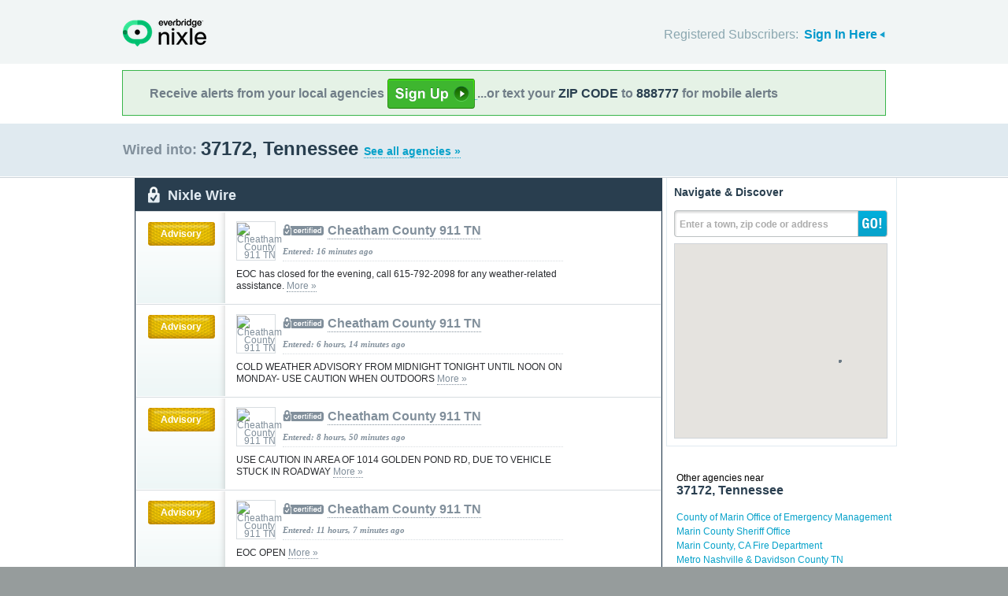

--- FILE ---
content_type: text/html; charset=utf-8
request_url: http://local.nixle.com/zipcode/37172/
body_size: 14867
content:



<!DOCTYPE html>
<html xmlns="http://www.w3.org/1999/xhtml" xml:lang="en" lang="en" xmlns:fb="http://ogp.me/ns/fb#" >
<head>
    
    <!--  Build Revision: Citizen-25_02_1;  -->
    <meta http-equiv="Content-Type" content="text/html; charset=utf-8" />
    <meta http-equiv="X-UA-Compatible" content="IE=edge,chrome=1" />

    <link rel="stylesheet" type="text/css" href="/static/Citizen-25_02_1/css/citizen_pub_common.css">
    
    
    
    


    <title>37172, Tennessee : Nixle</title>

    <script type="text/javascript">var SERVER_URL = "/static/Citizen-25_02_1/";</script>
    <script type="text/javascript" src="/static/Citizen-25_02_1/js/jquery-3.7.1.min.js"></script>
    <script type="text/javascript" src="/static/Citizen-25_02_1/js/underscore-min.js"></script>
    <link rel="shortcut icon" type="image/x-icon" href="/static/Citizen-25_02_1/img/ui/favicon.png"/>

    <link href="/static/Citizen-25_02_1/css/citizen.css" rel="stylesheet" type="text/css"/>
	<!--[if lte IE 8]>
	<link href="/static/Citizen-25_02_1/css/citizen_ie.css" rel="stylesheet" type="text/css"/>
	<![endif]-->
    




    <!-- Google Analytics -->
    <script type="text/javascript">
        (function(i,s,o,g,r,a,m){i['GoogleAnalyticsObject']=r;i[r]=i[r]||function(){
        (i[r].q=i[r].q||[]).push(arguments)},i[r].l=1*new Date();a=s.createElement(o),
        m=s.getElementsByTagName(o)[0];a.async=1;a.src=g;m.parentNode.insertBefore(a,m)
        })(window,document,'script','//www.google-analytics.com/analytics.js','ga');
        ga('create', 'UA-6843161-2', 'auto', {'allowLinker': true});
        ga('require', 'linker');
        ga('linker:autoLink', ['local.nixle.com', 'citizen.nixle.com', 'www.nixle.us', 'nixle.us'] );
        ga('send', 'pageview');
    </script>
    <!-- End Google Analytics -->



</head>
<body>




<div id="header">
    <div class="inner_structure">
        <p class="logo"><a href="/">Nixle</a><span></span></p>
        
        
        

<div id="signins">
    <ul>
	<li>
        Registered Subscribers: <a href="https://local.nixle.com/accounts/login/" id="signin" class="closed">Sign In Here</a>

    </li>

    </ul>
    <form action="https://local.nixle.com/accounts/login/" id="signinform" method="post">
        <ol>
            <li class="text">
                <label for="id_username">Username, Email or Mobile Phone Number:</label>
                <input type="text" name="username" id="id_username" maxlength="75"/>
            </li>
            <li class="text">
                <label for="id_password">Password:</label>
                <input type="password" name="password" id="id_password"/>
            </li>
            <li class="checkbox">
                <input type="checkbox" name="noexpire_flag" id="id_noexpire_flag"/>
                <label for="id_noexpire_flag">Remember Me</label>
            </li>
            <li class="sub">
                <input type="hidden" value="" name="next"/>
                <button type="submit">Citizen Login</button>
            </li>
        </ol>
        <p style="color:#000000;"><a href="/accounts/password/reset/">Need your password?</a>
        <br /><br />
        No citizen account yet? <a href="/register/">Register now for free.</a></p>
    </form>
</div>

        
        
    </div>
</div>




<div class="wrapperAction">
    <div class="alertAction">
        <div>
            Receive alerts from your local agencies
            <a href="https://local.nixle.com/register/">
                <div style="background: url([data-uri]) no-repeat; display:inline-block; height: 38px; width: 111px; vertical-align: middle; padding-bottom: 4px;"></div>
            </a>
            ...or text your <span>ZIP CODE</span> to <span>888777</span> for mobile alerts
        </div>
    </div>
</div>



<div id="title">
    <div class="inner_structure">
        
        
        <h1 id="region_search">
    <span>Wired into:</span> 
	<div>
		37172, Tennessee 
		<a href="/agency_search/?cleanAddress=37172">See all agencies &raquo;</a>
	</div>
</h1>
    </div>
</div>



<div id="content" class="clearfix">
    <div class="inner_structure"><div class="highlight_doublewrap">
        <div class="highlight highlight_wire highlight_split_wire">
            <div class="highlight_liner">
                
                


    <div class="wire_category">
        <p>Nixle Wire</p>
    </div>


    <ol id="wire" class="clearfix">
    
    



        
            <li id="pub_12164399" class="first">
        
                <div class="wrapper">
                <div class="wire_priority">
                
                    
                    
                    <span class="priority advisory">Advisory</span>
                    
                    
                
                </div>
                
                <div class="wire_content">
                
                <div class="logo" style="background-color:#ffffff">
                    <a href="/cheatham-county-911-tn"><img src="http://nixle.s3.amazonaws.com/uploads/agency_logos/sm/user48377-1605717673-13745_ffffff_48_45_PrsMe_.jpeg" width="48" height="45" style="padding:1px 0" alt="Cheatham County 911 TN"/></a>
                </div>
                
                <h2 class="certified"><a href="/cheatham-county-911-tn">Cheatham County 911 TN</a></h2> 
                <p class="time">Entered: 16 minutes ago</p>
		<p>EOC has closed for the evening, call 615-792-2098 for any weather-related assistance.  <a href="https://nixle.us/H2HZZ">More&nbsp;&raquo;</a></p>

		

		<div class="thumb">
		
                    
                 
                   
                  
                

		</div>
                </div>
                </div>
            </li>

    
    



        
            <li id="pub_12163697">
        
                <div class="wrapper">
                <div class="wire_priority">
                
                    
                    
                    <span class="priority advisory">Advisory</span>
                    
                    
                
                </div>
                
                <div class="wire_content">
                
                <div class="logo" style="background-color:#ffffff">
                    <a href="/cheatham-county-911-tn"><img src="http://nixle.s3.amazonaws.com/uploads/agency_logos/sm/user48377-1605717673-13745_ffffff_48_45_PrsMe_.jpeg" width="48" height="45" style="padding:1px 0" alt="Cheatham County 911 TN"/></a>
                </div>
                
                <h2 class="certified"><a href="/cheatham-county-911-tn">Cheatham County 911 TN</a></h2> 
                <p class="time">Entered: 6 hours, 14 minutes ago</p>
		<p>COLD WEATHER ADVISORY FROM MIDNIGHT TONIGHT UNTIL NOON ON MONDAY- USE CAUTION WHEN OUTDOORS  <a href="https://nixle.us/H2H8K">More&nbsp;&raquo;</a></p>

		

		<div class="thumb">
		
                    
                 
                   
                  
                

		</div>
                </div>
                </div>
            </li>

    
    



        
            <li id="pub_12163341">
        
                <div class="wrapper">
                <div class="wire_priority">
                
                    
                    
                    <span class="priority advisory">Advisory</span>
                    
                    
                
                </div>
                
                <div class="wire_content">
                
                <div class="logo" style="background-color:#ffffff">
                    <a href="/cheatham-county-911-tn"><img src="http://nixle.s3.amazonaws.com/uploads/agency_logos/sm/user48377-1605717673-13745_ffffff_48_45_PrsMe_.jpeg" width="48" height="45" style="padding:1px 0" alt="Cheatham County 911 TN"/></a>
                </div>
                
                <h2 class="certified"><a href="/cheatham-county-911-tn">Cheatham County 911 TN</a></h2> 
                <p class="time">Entered: 8 hours, 50 minutes ago</p>
		<p>USE CAUTION IN AREA OF 1014 GOLDEN POND RD, DUE TO VEHICLE STUCK IN ROADWAY  <a href="https://nixle.us/H2GSP">More&nbsp;&raquo;</a></p>

		

		<div class="thumb">
		
                    
                 
                   
                  
                

		</div>
                </div>
                </div>
            </li>

    
    



        
            <li id="pub_12163061">
        
                <div class="wrapper">
                <div class="wire_priority">
                
                    
                    
                    <span class="priority advisory">Advisory</span>
                    
                    
                
                </div>
                
                <div class="wire_content">
                
                <div class="logo" style="background-color:#ffffff">
                    <a href="/cheatham-county-911-tn"><img src="http://nixle.s3.amazonaws.com/uploads/agency_logos/sm/user48377-1605717673-13745_ffffff_48_45_PrsMe_.jpeg" width="48" height="45" style="padding:1px 0" alt="Cheatham County 911 TN"/></a>
                </div>
                
                <h2 class="certified"><a href="/cheatham-county-911-tn">Cheatham County 911 TN</a></h2> 
                <p class="time">Entered: 11 hours, 7 minutes ago</p>
		<p>EOC OPEN <a href="https://nixle.us/H2GHD">More&nbsp;&raquo;</a></p>

		

		<div class="thumb">
		
                    
                 
                   
                  
                

		</div>
                </div>
                </div>
            </li>

    
    



        
            <li id="pub_12163029">
        
                <div class="wrapper">
                <div class="wire_priority">
                
                    
                    
                    <span class="priority advisory">Advisory</span>
                    
                    
                
                </div>
                
                <div class="wire_content">
                
                <div class="logo" style="background-color:#ffffff">
                    <a href="/cheatham-county-911-tn"><img src="http://nixle.s3.amazonaws.com/uploads/agency_logos/sm/user48377-1605717673-13745_ffffff_48_45_PrsMe_.jpeg" width="48" height="45" style="padding:1px 0" alt="Cheatham County 911 TN"/></a>
                </div>
                
                <h2 class="certified"><a href="/cheatham-county-911-tn">Cheatham County 911 TN</a></h2> 
                <p class="time">Entered: 11 hours, 26 minutes ago</p>
		<p>Please use caution in the area of 4360 Hannah Ford RD due to a tree down that is blocking the road. <a href="https://nixle.us/H2GGB">More&nbsp;&raquo;</a></p>

		

		<div class="thumb">
		
                    
                 
                   
                  
                

		</div>
                </div>
                </div>
            </li>

    
    



        
            <li id="pub_12162389">
        
                <div class="wrapper">
                <div class="wire_priority">
                
                    
                    
                    <span class="priority advisory">Advisory</span>
                    
                    
                
                </div>
                
                <div class="wire_content">
                
                <div class="logo" style="background-color:#ffffff">
                    <a href="/cheatham-county-911-tn"><img src="http://nixle.s3.amazonaws.com/uploads/agency_logos/sm/user48377-1605717673-13745_ffffff_48_45_PrsMe_.jpeg" width="48" height="45" style="padding:1px 0" alt="Cheatham County 911 TN"/></a>
                </div>
                
                <h2 class="certified"><a href="/cheatham-county-911-tn">Cheatham County 911 TN</a></h2> 
                <p class="time">Entered: 20 hours, 12 minutes ago</p>
		<p>USE CAUTION IN THE AREA OF DIMPLE RD AND HIGHWAY 41-A NEAR THE HILL. THE ROAD IS COMPLETELY FROZEN AND CAN CAUSE POTENTIAL HAZARDS  <a href="https://nixle.us/H2FQZ">More&nbsp;&raquo;</a></p>

		

		<div class="thumb">
		
                    
                 
                   
                  
                

		</div>
                </div>
                </div>
            </li>

    
    



        
            <li id="pub_12162009">
        
                <div class="wrapper">
                <div class="wire_priority">
                
                    
                    
                    <span class="priority advisory">Advisory</span>
                    
                    
                
                </div>
                
                <div class="wire_content">
                
                <div class="logo" style="background-color:#ffffff">
                    <a href="/cheatham-county-911-tn"><img src="http://nixle.s3.amazonaws.com/uploads/agency_logos/sm/user48377-1605717673-13745_ffffff_48_45_PrsMe_.jpeg" width="48" height="45" style="padding:1px 0" alt="Cheatham County 911 TN"/></a>
                </div>
                
                <h2 class="certified"><a href="/cheatham-county-911-tn">Cheatham County 911 TN</a></h2> 
                <p class="time">Entered: 1 day ago</p>
		<p>USE CAUTION IN THE AREA OF ERVIN PACE AND PORTER MORRIS RD DUE TO VEH IN THE ROADWAY <a href="https://nixle.us/H2FCB">More&nbsp;&raquo;</a></p>

		

		<div class="thumb">
		
                    
                 
                   
                  
                

		</div>
                </div>
                </div>
            </li>

    
    



        
            <li id="pub_12161967" class="last">
        
                <div class="wrapper">
                <div class="wire_priority">
                
                    
                    
                    <span class="priority advisory">Advisory</span>
                    
                    
                
                </div>
                
                <div class="wire_content">
                
                <div class="logo" style="background-color:#ffffff">
                    <a href="/cheatham-county-911-tn"><img src="http://nixle.s3.amazonaws.com/uploads/agency_logos/sm/user48377-1605717673-13745_ffffff_48_45_PrsMe_.jpeg" width="48" height="45" style="padding:1px 0" alt="Cheatham County 911 TN"/></a>
                </div>
                
                <h2 class="certified"><a href="/cheatham-county-911-tn">Cheatham County 911 TN</a></h2> 
                <p class="time">Entered: 1 day ago</p>
		<p>The EOC is closed for the night. Contact dispatch for weather related needs. 615-792-2098 <a href="https://nixle.us/H2FAX">More&nbsp;&raquo;</a></p>

		

		<div class="thumb">
		
                    
                 
                   
                  
                

		</div>
                </div>
                </div>
            </li>

    
    </ol>

    <p class="wire_category_more clearfix"><a class="more" href="./municipal/">View All &raquo;</a></p>


    </div>
</div>


<p class="searchformore"><a href="/agency_search/?cleanAddress=37172">Find Agencies &amp; Organizations in 37172&nbsp;&raquo;</a></p>


</div>

<div class="highlight highlight_map">
    <div class="highlight_liner">
        <h2>Navigate &amp; Discover</h2>
        <form action="/region_search/" method="get" id="sideregionsearch">
            <ol>
                <li id="sideregli">
                    <label for="id_query" id="querylabel">Enter a town, zip code or address</label>
                    <input id="id_query" type="text" name="query"/>
                </li>
                <li><button type="submit">GO!</button></li>
            </ol>
        </form>
    
	      
            <div id="map"></div>
        
    </div>
</div>




    
    

    
    <div class="nearby">
        <h2><span>Other agencies near</span> 37172, Tennessee</h2>
        <ul class="agency_quick_list">
        
            <li><a href="/county-of-marin-office-of-emergency-management">County of Marin Office of Emergency Management</a></li>
        
            <li><a href="/marin-county-sheriff-office">Marin County Sheriff Office</a></li>
        
            <li><a href="/marin-county-ca-fire-department">Marin County, CA Fire Department</a></li>
        
            <li><a href="/metro-nashville-and-davidson-county-tn">Metro Nashville &amp; Davidson County TN</a></li>
        
            <li class="last"><a href="/southern-california-edison-public-safety-power-shutoffs">Southern California Edison Public Safety Power Shutoffs</a></li>
        
        </ul>
    </div>
    

    
    
    <div class="nearby">
        <h2><span>Areas near</span> 37172, Tennessee</h2>
        <ul>
        
        <li class="nearbyContainer" id="cities">
            <h3>Cities:</h3>
            <ul>
            
                <li><a href="/city/tn/cedar-hill/">Cedar Hill</a></li>
            
                <li><a href="/city/tn/coopertown/">Coopertown</a></li>
            
                <li><a href="/city/tn/cross-plains/">Cross Plains</a></li>
            
                <li><a href="/city/tn/goodlettsville/">Goodlettsville</a></li>
            
                <li><a href="/city/tn/greenbrier/">Greenbrier</a></li>
            
                <li><a href="/city/tn/millersville/">Millersville</a></li>
            
                <li><a href="/city/tn/nashville_davidson/">Nashville-Davidson</a></li>
            
                <li><a href="/city/tn/nashville_davidson/">Nashville-Davidson</a></li>
            
                <li><a href="/city/tn/orlinda/">Orlinda</a></li>
            
                <li><a href="/city/tn/pleasant-view/">Pleasant View</a></li>
            
                <li><a href="/city/tn/ridgetop/">Ridgetop</a></li>
            
                <li><a href="/city/tn/springfield/">Springfield</a></li>
            
                <li class="last"><a href="/city/tn/white-house/">White House</a></li>
            
            </ul>
        </li>
        
        <li class="nearbyContainer" id="zipcodes">
            <h3>Zip Codes:</h3>
            <ul>
            
                <li><a href="/zipcode/37010/">37010</a></li>
            
                <li><a href="/zipcode/37015/">37015</a></li>
            
                <li><a href="/zipcode/37032/">37032</a></li>
            
                <li><a href="/zipcode/37049/">37049</a></li>
            
                <li><a href="/zipcode/37072/">37072</a></li>
            
                <li><a href="/zipcode/37073/">37073</a></li>
            
                <li><a href="/zipcode/37080/">37080</a></li>
            
                <li><a href="/zipcode/37141/">37141</a></li>
            
                <li><a href="/zipcode/37146/">37146</a></li>
            
                <li><a href="/zipcode/37172/">37172</a></li>
            
                <li><a href="/zipcode/37188/">37188</a></li>
            
                <li><a href="/zipcode/42134/">42134</a></li>
            
                <li><a href="/zipcode/42202/">42202</a></li>
            
                <li><a href="/zipcode/42204/">42204</a></li>
            
                <li class="last"><a href="/zipcode/42265/">42265</a></li>
            
            </ul>
        </li>
        
        <li class="nearbyContainer" id="counties">
            <h3>Counties:</h3>
            <ul>
            
                <li><a href="/county/tn/cheatham/">Cheatham</a></li>
            
                <li><a href="/county/tn/davidson/">Davidson</a></li>
            
                <li><a href="/county/ky/logan/">Logan</a></li>
            
                <li><a href="/county/tn/robertson/">Robertson</a></li>
            
                <li><a href="/county/ky/simpson/">Simpson</a></li>
            
                <li class="last"><a href="/county/tn/sumner/">Sumner</a></li>
            
            </ul>
        </li>
        
        </ul>
    </div>
    

    


<div class="clear"></div>

        
    </div>
</div>

<div id="footer">
    
    
    <div class='footnote' style='color:#898989;font-size:11px;background-color:white;text-align:center;line-height:150%'>
    
	Message and data rates may apply. Message frequency varies. <a href="https://www.nixle.com/resident-terms-service/" target="_blank">Terms</a> and <a href="https://www.everbridge.com/company/legal/privacy-policy/" target="_blank">privacy</a>.
	<br />&nbsp;
    
    </div>
    
    
    <div class="inner_structure clearfix">
        <div class="nav">
        <ul class="nav clearfix">
            <li class="first"><a href="https://www.nixle.com/about-us/"><span>Company Overview</span></a></li>
            <li><a rel="nofollow" href="https://www.nixle.com/contact/"><span>Contact</span></a></li>
            <li><a rel="nofollow" href="https://www.nixle.com/careers/"><span>Careers</span></a></li>
            <li><a rel="nofollow" href="https://www.nixle.com/terms-of-service/"><span>Terms of Service</span></a></li>
            <li><a rel="nofollow" href="https://www.nixle.com/privacy-policy/"><span>Privacy Policy</span></a></li>
            <li class="last"><a rel="nofollow" href="https://www.nixle.com/consumer-faqs/"><span>FAQs</span></a></li>
        </ul>
        </div>
    </div>
    <p>
      Powered by Nixle. &copy; 2026 Everbridge, Inc.
    </p>
</div>





<script type="text/javascript" src="/static/Citizen-25_02_1/js/setup.js"></script>
<script type="text/javascript" src="/static/Citizen-25_02_1/js/mobile.js"></script>

<script type="text/javascript" src="/static/Citizen-25_02_1/js/loginform.js"></script>

<script type="text/javascript" src="/static/Citizen-25_02_1/js/modal.js"></script>



<!--[if IE 6]>
<script type="text/javascript">
try{document.execCommand("BackgroundImageCache", false, true);}catch(e){}
</script>
<![endif]-->
<!-- g_temp -->
  
<!--[if IE]>
<script src="//connect.facebook.net/en_US/all.js?xfbml=1" type="text/javascript">
</script>
<![endif]-->
<script src="//connect.facebook.net/en_US/all.js#xfbml=1" type="text/javascript"></script>



    

<script type="text/javascript" src="/static/Citizen-25_02_1/js/browsealerts.js"></script>
<script type="text/javascript" src="/static/Citizen-25_02_1/js/browseregion.js"></script>

    <script type="text/javascript" src="//maps.googleapis.com/maps/api/js?key=AIzaSyBANMgyOMkTOBmOGMb05xIiBkw3N1AnMqE"></script>
	<script type="text/javascript" src="/static/Citizen-25_02_1/js/geocoder.js"></script>



<script type="text/javascript" src="/static/Citizen-25_02_1/js/modal.js"></script>
<script type="text/javascript" src="/static/Citizen-25_02_1/js/nixle.js"></script>
<script type="text/javascript" src="/static/Citizen-25_02_1/js/private.js"></script>
<script type="text/javascript" src="/static/Citizen-25_02_1/js/optionsmenu.js"></script>
<script type="text/javascript" src="/static/Citizen-25_02_1/js/spatial.js"></script>




<script type="text/javascript" charset="utf-8">
    var alerts = [
    
    ];
</script>




<script type="text/javascript" charset="utf-8">
    var alert_options = {"rows": {
    
    },
    "unsub":"/agency/9999999999/unsubscribe/",
    "spam":"/alert/9999999999/reportspam/"};
</script>

 


	
    <script type="text/javascript" charset="utf-8">
        
var geodjango = {};


spatial.map_load = function(){
  spatial.map = (typeof NIXLE.Map != 'undefined') ? NIXLE.Map.map : NIXLE.geo.map.map; // Nixle code

  
  var bounds = new google.maps.LatLngBounds(); var i; var j;
  
  spatial.map_poly1 = new google.maps.Polygon({paths: [new google.maps.LatLng(36.457743,-86.86774),new google.maps.LatLng(36.456577,-86.868018),new google.maps.LatLng(36.455658,-86.868607),new google.maps.LatLng(36.454712,-86.868479),new google.maps.LatLng(36.45434,-86.870301),new google.maps.LatLng(36.452844,-86.873783),new google.maps.LatLng(36.451899,-86.874637),new google.maps.LatLng(36.450749,-86.874905),new google.maps.LatLng(36.449638,-86.875372),new google.maps.LatLng(36.446611,-86.876082),new google.maps.LatLng(36.445269,-86.875444),new google.maps.LatLng(36.443286,-86.876024),new google.maps.LatLng(36.442594,-86.875933),new google.maps.LatLng(36.44873,-86.892544),new google.maps.LatLng(36.447459,-86.893164),new google.maps.LatLng(36.445792,-86.894042),new google.maps.LatLng(36.44443,-86.894923),new google.maps.LatLng(36.443485,-86.89522),new google.maps.LatLng(36.442443,-86.895213),new google.maps.LatLng(36.440803,-86.894964),new google.maps.LatLng(36.441246,-86.896748),new google.maps.LatLng(36.441406,-86.898148),new google.maps.LatLng(36.439737,-86.898186),new google.maps.LatLng(36.438393,-86.898318),new google.maps.LatLng(36.425091,-86.900406),new google.maps.LatLng(36.426089,-86.90227),new google.maps.LatLng(36.429544,-86.902187),new google.maps.LatLng(36.432495,-86.913054),new google.maps.LatLng(36.43946,-86.927),new google.maps.LatLng(36.439382,-86.928173),new google.maps.LatLng(36.439682,-86.928983),new google.maps.LatLng(36.440204,-86.931204),new google.maps.LatLng(36.439399,-86.931185),new google.maps.LatLng(36.438336,-86.930868),new google.maps.LatLng(36.437488,-86.930561),new google.maps.LatLng(36.436179,-86.929527),new google.maps.LatLng(36.433548,-86.927935),new google.maps.LatLng(36.431759,-86.926292),new google.maps.LatLng(36.430971,-86.925418),new google.maps.LatLng(36.430089,-86.924626),new google.maps.LatLng(36.429408,-86.923792),new google.maps.LatLng(36.42782,-86.92257),new google.maps.LatLng(36.42657,-86.921298),new google.maps.LatLng(36.42542,-86.920395),new google.maps.LatLng(36.424054,-86.919343),new google.maps.LatLng(36.423483,-86.918977),new google.maps.LatLng(36.422035,-86.918308),new google.maps.LatLng(36.421585,-86.920107),new google.maps.LatLng(36.421803,-86.923197),new google.maps.LatLng(36.420919,-86.925564),new google.maps.LatLng(36.420611,-86.926234),new google.maps.LatLng(36.419829,-86.927795),new google.maps.LatLng(36.419371,-86.928042),new google.maps.LatLng(36.415088,-86.928721),new google.maps.LatLng(36.414784,-86.925734),new google.maps.LatLng(36.414716,-86.9252),new google.maps.LatLng(36.413958,-86.921173),new google.maps.LatLng(36.413208,-86.918774),new google.maps.LatLng(36.410354,-86.919418),new google.maps.LatLng(36.409414,-86.919428),new google.maps.LatLng(36.408124,-86.919213),new google.maps.LatLng(36.406235,-86.919479),new google.maps.LatLng(36.405552,-86.920189),new google.maps.LatLng(36.386734,-86.920403),new google.maps.LatLng(36.385066,-86.923578),new google.maps.LatLng(36.383855,-86.924664),new google.maps.LatLng(36.383353,-86.926489),new google.maps.LatLng(36.382513,-86.927937),new google.maps.LatLng(36.383608,-86.931375),new google.maps.LatLng(36.384108,-86.9324),new google.maps.LatLng(36.384983,-86.933434),new google.maps.LatLng(36.387493,-86.935191),new google.maps.LatLng(36.387953,-86.935876),new google.maps.LatLng(36.387643,-86.936992),new google.maps.LatLng(36.386346,-86.937459),new google.maps.LatLng(36.384486,-86.936618),new google.maps.LatLng(36.382621,-86.936677),new google.maps.LatLng(36.380122,-86.937628),new google.maps.LatLng(36.37828,-86.941695),new google.maps.LatLng(36.378226,-86.943301),new google.maps.LatLng(36.379047,-86.946608),new google.maps.LatLng(36.379377,-86.94934),new google.maps.LatLng(36.378675,-86.951959),new google.maps.LatLng(36.378872,-86.954148),new google.maps.LatLng(36.376899,-86.956418),new google.maps.LatLng(36.376695,-86.957416),new google.maps.LatLng(36.377119,-86.959469),new google.maps.LatLng(36.377128,-86.962311),new google.maps.LatLng(36.376595,-86.964134),new google.maps.LatLng(36.376106,-86.96474),new google.maps.LatLng(36.375173,-86.96453),new google.maps.LatLng(36.374492,-86.964922),new google.maps.LatLng(36.37408,-86.965771),new google.maps.LatLng(36.374024,-86.96766),new google.maps.LatLng(36.373391,-86.97078),new google.maps.LatLng(36.372303,-86.971207),new google.maps.LatLng(36.370429,-86.970799),new google.maps.LatLng(36.368546,-86.971772),new google.maps.LatLng(36.37066,-86.978416),new google.maps.LatLng(36.371406,-86.980467),new google.maps.LatLng(36.372019,-86.981624),new google.maps.LatLng(36.373893,-86.984221),new google.maps.LatLng(36.374587,-86.984074),new google.maps.LatLng(36.375784,-86.983082),new google.maps.LatLng(36.377553,-86.981666),new google.maps.LatLng(36.378719,-86.981119),new google.maps.LatLng(36.380435,-86.98117),new google.maps.LatLng(36.383282,-86.979822),new google.maps.LatLng(36.385656,-86.978629),new google.maps.LatLng(36.385611,-86.977534),new google.maps.LatLng(36.384912,-86.974551),new google.maps.LatLng(36.384994,-86.97336),new google.maps.LatLng(36.403814,-86.971275),new google.maps.LatLng(36.40645,-86.969372),new google.maps.LatLng(36.407747,-86.970199),new google.maps.LatLng(36.416893,-86.99348),new google.maps.LatLng(36.419367,-86.993032),new google.maps.LatLng(36.419637,-86.993011),new google.maps.LatLng(36.419525,-86.993326),new google.maps.LatLng(36.418636,-86.996799),new google.maps.LatLng(36.418378,-86.997953),new google.maps.LatLng(36.418447,-87.000206),new google.maps.LatLng(36.42032,-86.997369),new google.maps.LatLng(36.425791,-86.989043),new google.maps.LatLng(36.432635,-86.978616),new google.maps.LatLng(36.433358,-86.979857),new google.maps.LatLng(36.434369,-86.981055),new google.maps.LatLng(36.435798,-86.981511),new google.maps.LatLng(36.436484,-86.982266),new google.maps.LatLng(36.437369,-86.984164),new google.maps.LatLng(36.439105,-86.984805),new google.maps.LatLng(36.4395,-86.985302),new google.maps.LatLng(36.439945,-86.986893),new google.maps.LatLng(36.440224,-86.9889),new google.maps.LatLng(36.441895,-86.991269),new google.maps.LatLng(36.442558,-86.991609),new google.maps.LatLng(36.444686,-86.990695),new google.maps.LatLng(36.446425,-86.990501),new google.maps.LatLng(36.44721,-86.99109),new google.maps.LatLng(36.448696,-86.99151),new google.maps.LatLng(36.449741,-86.990304),new google.maps.LatLng(36.451395,-86.988945),new google.maps.LatLng(36.452161,-86.987947),new google.maps.LatLng(36.45288,-86.986656),new google.maps.LatLng(36.454057,-86.984409),new google.maps.LatLng(36.454845,-86.983515),new google.maps.LatLng(36.456416,-86.985298),new google.maps.LatLng(36.457751,-86.986442),new google.maps.LatLng(36.458614,-86.986524),new google.maps.LatLng(36.459196,-86.987048),new google.maps.LatLng(36.459328,-86.988225),new google.maps.LatLng(36.460712,-86.988648),new google.maps.LatLng(36.46141,-86.988077),new google.maps.LatLng(36.462384,-86.986316),new google.maps.LatLng(36.463022,-86.9852),new google.maps.LatLng(36.46422,-86.9855),new google.maps.LatLng(36.464505,-86.98629),new google.maps.LatLng(36.46611,-86.986733),new google.maps.LatLng(36.467187,-86.98738),new google.maps.LatLng(36.469872,-86.98858),new google.maps.LatLng(36.481424,-86.977163),new google.maps.LatLng(36.481482,-86.974672),new google.maps.LatLng(36.481762,-86.974926),new google.maps.LatLng(36.482772,-86.976207),new google.maps.LatLng(36.484772,-86.978018),new google.maps.LatLng(36.486324,-86.979949),new google.maps.LatLng(36.487,-86.980966),new google.maps.LatLng(36.487892,-86.982153),new google.maps.LatLng(36.492298,-86.987258),new google.maps.LatLng(36.493613,-86.988356),new google.maps.LatLng(36.494379,-86.98931),new google.maps.LatLng(36.496516,-86.990726),new google.maps.LatLng(36.497189,-86.991356),new google.maps.LatLng(36.497486,-86.992013),new google.maps.LatLng(36.498005,-86.994092),new google.maps.LatLng(36.497956,-86.995264),new google.maps.LatLng(36.497147,-86.99735),new google.maps.LatLng(36.496888,-86.999083),new google.maps.LatLng(36.497684,-87.000206),new google.maps.LatLng(36.499001,-86.999713),new google.maps.LatLng(36.50135,-86.999987),new google.maps.LatLng(36.501602,-86.999481),new google.maps.LatLng(36.504263,-86.999427),new google.maps.LatLng(36.50539,-86.999316),new google.maps.LatLng(36.506719,-86.999095),new google.maps.LatLng(36.508365,-87.000324),new google.maps.LatLng(36.509546,-87.000491),new google.maps.LatLng(36.511932,-86.999873),new google.maps.LatLng(36.512926,-86.999151),new google.maps.LatLng(36.513863,-86.99774),new google.maps.LatLng(36.512466,-86.997039),new google.maps.LatLng(36.508924,-86.997702),new google.maps.LatLng(36.507923,-86.998147),new google.maps.LatLng(36.505999,-86.997586),new google.maps.LatLng(36.505607,-86.99716),new google.maps.LatLng(36.50719,-86.993179),new google.maps.LatLng(36.507408,-86.991746),new google.maps.LatLng(36.5072,-86.989308),new google.maps.LatLng(36.506609,-86.987931),new google.maps.LatLng(36.504823,-86.987422),new google.maps.LatLng(36.503402,-86.986637),new google.maps.LatLng(36.500856,-86.985623),new google.maps.LatLng(36.499501,-86.984283),new google.maps.LatLng(36.498741,-86.982937),new google.maps.LatLng(36.497894,-86.980964),new google.maps.LatLng(36.497746,-86.979385),new google.maps.LatLng(36.498135,-86.978206),new google.maps.LatLng(36.498738,-86.977605),new google.maps.LatLng(36.500639,-86.977756),new google.maps.LatLng(36.503048,-86.977666),new google.maps.LatLng(36.505646,-86.976464),new google.maps.LatLng(36.507084,-86.976588),new google.maps.LatLng(36.508339,-86.975925),new google.maps.LatLng(36.509103,-86.974929),new google.maps.LatLng(36.510573,-86.972072),new google.maps.LatLng(36.511561,-86.969159),new google.maps.LatLng(36.511459,-86.96833),new google.maps.LatLng(36.511763,-86.967135),new google.maps.LatLng(36.511679,-86.965691),new google.maps.LatLng(36.51238,-86.964318),new google.maps.LatLng(36.512575,-86.963421),new google.maps.LatLng(36.511864,-86.96148),new google.maps.LatLng(36.510699,-86.960197),new google.maps.LatLng(36.509631,-86.960084),new google.maps.LatLng(36.509168,-86.959118),new google.maps.LatLng(36.507753,-86.958388),new google.maps.LatLng(36.506231,-86.95821),new google.maps.LatLng(36.504819,-86.956622),new google.maps.LatLng(36.505339,-86.955654),new google.maps.LatLng(36.506288,-86.955691),new google.maps.LatLng(36.508341,-86.954987),new google.maps.LatLng(36.510891,-86.954128),new google.maps.LatLng(36.511832,-86.953219),new google.maps.LatLng(36.511958,-86.949761),new google.maps.LatLng(36.511537,-86.948198),new google.maps.LatLng(36.510722,-86.947787),new google.maps.LatLng(36.506855,-86.94818),new google.maps.LatLng(36.50559,-86.947857),new google.maps.LatLng(36.504299,-86.946761),new google.maps.LatLng(36.503935,-86.945612),new google.maps.LatLng(36.50481,-86.944197),new google.maps.LatLng(36.504283,-86.942884),new google.maps.LatLng(36.504214,-86.940426),new google.maps.LatLng(36.504732,-86.940417),new google.maps.LatLng(36.506233,-86.938935),new google.maps.LatLng(36.50705,-86.939393),new google.maps.LatLng(36.512108,-86.939073),new google.maps.LatLng(36.512723,-86.935858),new google.maps.LatLng(36.513424,-86.933729),new google.maps.LatLng(36.513083,-86.931931),new google.maps.LatLng(36.513952,-86.930357),new google.maps.LatLng(36.514869,-86.929234),new google.maps.LatLng(36.514891,-86.927552),new google.maps.LatLng(36.515596,-86.926405),new google.maps.LatLng(36.516436,-86.926149),new google.maps.LatLng(36.518187,-86.925526),new google.maps.LatLng(36.518529,-86.928825),new google.maps.LatLng(36.519001,-86.92887),new google.maps.LatLng(36.518696,-86.923974),new google.maps.LatLng(36.520513,-86.923936),new google.maps.LatLng(36.521997,-86.924208),new google.maps.LatLng(36.524071,-86.923825),new google.maps.LatLng(36.523482,-86.921538),new google.maps.LatLng(36.524615,-86.921511),new google.maps.LatLng(36.526179,-86.921659),new google.maps.LatLng(36.528857,-86.921261),new google.maps.LatLng(36.530288,-86.921032),new google.maps.LatLng(36.531078,-86.92055),new google.maps.LatLng(36.531553,-86.919353),new google.maps.LatLng(36.531704,-86.917805),new google.maps.LatLng(36.532326,-86.917321),new google.maps.LatLng(36.534057,-86.917618),new google.maps.LatLng(36.535091,-86.917497),new google.maps.LatLng(36.537024,-86.916913),new google.maps.LatLng(36.538153,-86.91494),new google.maps.LatLng(36.53906,-86.914347),new google.maps.LatLng(36.542252,-86.913877),new google.maps.LatLng(36.545598,-86.913419),new google.maps.LatLng(36.546061,-86.913218),new google.maps.LatLng(36.547405,-86.916118),new google.maps.LatLng(36.548257,-86.918336),new google.maps.LatLng(36.549533,-86.922628),new google.maps.LatLng(36.550033,-86.923035),new google.maps.LatLng(36.550611,-86.924017),new google.maps.LatLng(36.573496,-86.934064),new google.maps.LatLng(36.573365,-86.945784),new google.maps.LatLng(36.574832,-86.946622),new google.maps.LatLng(36.575992,-86.947596),new google.maps.LatLng(36.5762,-86.948646),new google.maps.LatLng(36.577909,-86.949872),new google.maps.LatLng(36.579223,-86.951583),new google.maps.LatLng(36.580157,-86.95191),new google.maps.LatLng(36.581608,-86.951256),new google.maps.LatLng(36.583339,-86.951508),new google.maps.LatLng(36.585092,-86.952299),new google.maps.LatLng(36.587323,-86.951618),new google.maps.LatLng(36.589384,-86.952872),new google.maps.LatLng(36.591192,-86.954386),new google.maps.LatLng(36.594192,-86.958632),new google.maps.LatLng(36.595274,-86.958728),new google.maps.LatLng(36.595521,-86.959587),new google.maps.LatLng(36.595147,-86.962149),new google.maps.LatLng(36.59607,-86.963955),new google.maps.LatLng(36.59818,-86.966355),new google.maps.LatLng(36.598503,-86.968863),new google.maps.LatLng(36.599009,-86.970009),new google.maps.LatLng(36.598882,-86.970765),new google.maps.LatLng(36.599184,-86.971842),new google.maps.LatLng(36.600195,-86.973158),new google.maps.LatLng(36.601508,-86.973983),new google.maps.LatLng(36.601684,-86.974937),new google.maps.LatLng(36.601057,-86.97596),new google.maps.LatLng(36.601837,-86.977575),new google.maps.LatLng(36.602534,-86.97825),new google.maps.LatLng(36.602633,-86.979164),new google.maps.LatLng(36.603265,-86.979771),new google.maps.LatLng(36.602904,-86.980967),new google.maps.LatLng(36.604117,-86.980533),new google.maps.LatLng(36.603858,-86.978783),new google.maps.LatLng(36.604011,-86.977639),new google.maps.LatLng(36.605997,-86.9775),new google.maps.LatLng(36.607914,-86.977995),new google.maps.LatLng(36.620223,-86.966646),new google.maps.LatLng(36.622666,-86.968898),new google.maps.LatLng(36.628555,-86.974368),new google.maps.LatLng(36.629135,-86.974083),new google.maps.LatLng(36.630281,-86.973162),new google.maps.LatLng(36.632652,-86.971116),new google.maps.LatLng(36.633169,-86.97087),new google.maps.LatLng(36.63471,-86.970531),new google.maps.LatLng(36.635394,-86.971586),new google.maps.LatLng(36.636177,-86.972182),new google.maps.LatLng(36.63775,-86.972264),new google.maps.LatLng(36.638257,-86.973864),new google.maps.LatLng(36.639336,-86.976407),new google.maps.LatLng(36.639861,-86.977981),new google.maps.LatLng(36.640487,-86.979017),new google.maps.LatLng(36.640679,-86.980144),new google.maps.LatLng(36.639621,-86.981145),new google.maps.LatLng(36.638844,-86.981141),new google.maps.LatLng(36.636098,-86.980449),new google.maps.LatLng(36.634504,-86.979219),new google.maps.LatLng(36.633646,-86.979769),new google.maps.LatLng(36.63377,-86.980699),new google.maps.LatLng(36.634779,-86.983051),new google.maps.LatLng(36.636259,-86.985485),new google.maps.LatLng(36.639424,-86.989733),new google.maps.LatLng(36.640288,-86.98986),new google.maps.LatLng(36.643141,-86.987058),new google.maps.LatLng(36.643653,-86.986312),new google.maps.LatLng(36.64386,-86.983995),new google.maps.LatLng(36.643758,-86.982111),new google.maps.LatLng(36.644355,-86.981675),new google.maps.LatLng(36.644356,-86.981635),new google.maps.LatLng(36.64437,-86.980882),new google.maps.LatLng(36.644511,-86.973984),new google.maps.LatLng(36.644922,-86.957234),new google.maps.LatLng(36.645343,-86.939061),new google.maps.LatLng(36.645616,-86.926653),new google.maps.LatLng(36.645639,-86.92586),new google.maps.LatLng(36.645917,-86.919986),new google.maps.LatLng(36.646209,-86.90964),new google.maps.LatLng(36.646487,-86.901056),new google.maps.LatLng(36.646611,-86.894064),new google.maps.LatLng(36.646726,-86.882011),new google.maps.LatLng(36.646823,-86.874945),new google.maps.LatLng(36.646952,-86.859995),new google.maps.LatLng(36.647024,-86.851907),new google.maps.LatLng(36.647401,-86.83289),new google.maps.LatLng(36.647794,-86.812988),new google.maps.LatLng(36.648674,-86.77533),new google.maps.LatLng(36.648954,-86.763296),new google.maps.LatLng(36.648966,-86.760952),new google.maps.LatLng(36.648984,-86.754168),new google.maps.LatLng(36.648939,-86.749904),new google.maps.LatLng(36.648879,-86.744042),new google.maps.LatLng(36.648898,-86.734208),new google.maps.LatLng(36.649001,-86.729415),new google.maps.LatLng(36.647773,-86.729807),new google.maps.LatLng(36.647854,-86.730923),new google.maps.LatLng(36.644371,-86.731523),new google.maps.LatLng(36.641371,-86.73214),new google.maps.LatLng(36.640229,-86.732332),new google.maps.LatLng(36.639775,-86.730329),new google.maps.LatLng(36.639494,-86.730101),new google.maps.LatLng(36.635774,-86.730723),new google.maps.LatLng(36.635278,-86.729856),new google.maps.LatLng(36.632648,-86.730177),new google.maps.LatLng(36.63252,-86.730514),new google.maps.LatLng(36.634872,-86.73932),new google.maps.LatLng(36.635225,-86.743783),new google.maps.LatLng(36.635257,-86.745216),new google.maps.LatLng(36.631765,-86.746634),new google.maps.LatLng(36.631216,-86.748037),new google.maps.LatLng(36.629054,-86.749461),new google.maps.LatLng(36.628597,-86.750457),new google.maps.LatLng(36.628958,-86.751699),new google.maps.LatLng(36.627544,-86.752127),new google.maps.LatLng(36.624736,-86.752844),new google.maps.LatLng(36.624433,-86.7529),new google.maps.LatLng(36.624245,-86.751244),new google.maps.LatLng(36.623978,-86.750636),new google.maps.LatLng(36.622329,-86.750084),new google.maps.LatLng(36.622083,-86.749566),new google.maps.LatLng(36.62134,-86.746231),new google.maps.LatLng(36.620876,-86.745816),new google.maps.LatLng(36.618059,-86.745877),new google.maps.LatLng(36.616799,-86.745425),new google.maps.LatLng(36.612895,-86.746219),new google.maps.LatLng(36.60718,-86.747237),new google.maps.LatLng(36.606517,-86.747768),new google.maps.LatLng(36.606402,-86.748904),new google.maps.LatLng(36.600719,-86.74951),new google.maps.LatLng(36.59905,-86.749821),new google.maps.LatLng(36.598618,-86.755747),new google.maps.LatLng(36.598222,-86.758928),new google.maps.LatLng(36.597878,-86.760384),new google.maps.LatLng(36.59512,-86.759806),new google.maps.LatLng(36.595214,-86.757669),new google.maps.LatLng(36.591023,-86.756652),new google.maps.LatLng(36.59305,-86.750784),new google.maps.LatLng(36.593027,-86.750208),new google.maps.LatLng(36.592744,-86.748604),new google.maps.LatLng(36.591961,-86.747447),new google.maps.LatLng(36.591335,-86.747215),new google.maps.LatLng(36.590408,-86.748526),new google.maps.LatLng(36.589154,-86.749468),new google.maps.LatLng(36.588348,-86.749516),new google.maps.LatLng(36.587035,-86.748111),new google.maps.LatLng(36.586596,-86.745892),new google.maps.LatLng(36.586024,-86.745323),new google.maps.LatLng(36.585722,-86.744379),new google.maps.LatLng(36.585937,-86.743118),new google.maps.LatLng(36.587094,-86.742528),new google.maps.LatLng(36.587511,-86.740607),new google.maps.LatLng(36.588529,-86.737),new google.maps.LatLng(36.587907,-86.735873),new google.maps.LatLng(36.587272,-86.735928),new google.maps.LatLng(36.586395,-86.736778),new google.maps.LatLng(36.586461,-86.737358),new google.maps.LatLng(36.585481,-86.73803),new google.maps.LatLng(36.583638,-86.738471),new google.maps.LatLng(36.58289,-86.738866),new google.maps.LatLng(36.58168,-86.738543),new google.maps.LatLng(36.579579,-86.738841),new google.maps.LatLng(36.579257,-86.739073),new google.maps.LatLng(36.578594,-86.740342),new google.maps.LatLng(36.577483,-86.740689),new google.maps.LatLng(36.576843,-86.740842),new google.maps.LatLng(36.576429,-86.740975),new google.maps.LatLng(36.575664,-86.741269),new google.maps.LatLng(36.570387,-86.742164),new google.maps.LatLng(36.568057,-86.742369),new google.maps.LatLng(36.567621,-86.741979),new google.maps.LatLng(36.567462,-86.73932),new google.maps.LatLng(36.56585,-86.73893),new google.maps.LatLng(36.56562,-86.73762),new google.maps.LatLng(36.564631,-86.737494),new google.maps.LatLng(36.563918,-86.736863),new google.maps.LatLng(36.563019,-86.736995),new google.maps.LatLng(36.561074,-86.737302),new google.maps.LatLng(36.560382,-86.737469),new google.maps.LatLng(36.560872,-86.742392),new google.maps.LatLng(36.561411,-86.748451),new google.maps.LatLng(36.561478,-86.74905),new google.maps.LatLng(36.561285,-86.75033),new google.maps.LatLng(36.56159,-86.75349),new google.maps.LatLng(36.564442,-86.753718),new google.maps.LatLng(36.565632,-86.753174),new google.maps.LatLng(36.566868,-86.753806),new google.maps.LatLng(36.567671,-86.75434),new google.maps.LatLng(36.570003,-86.755963),new google.maps.LatLng(36.57162,-86.757771),new google.maps.LatLng(36.574895,-86.760958),new google.maps.LatLng(36.575466,-86.763278),new google.maps.LatLng(36.575698,-86.763783),new google.maps.LatLng(36.571338,-86.764514),new google.maps.LatLng(36.563757,-86.762961),new google.maps.LatLng(36.550638,-86.76026),new google.maps.LatLng(36.544773,-86.759064),new google.maps.LatLng(36.545613,-86.757043),new google.maps.LatLng(36.546644,-86.756958),new google.maps.LatLng(36.5472,-86.757309),new google.maps.LatLng(36.547612,-86.754114),new google.maps.LatLng(36.548201,-86.751616),new google.maps.LatLng(36.548652,-86.750366),new google.maps.LatLng(36.549281,-86.749054),new google.maps.LatLng(36.549405,-86.747879),new google.maps.LatLng(36.548933,-86.747699),new google.maps.LatLng(36.549272,-86.746626),new google.maps.LatLng(36.550346,-86.744932),new google.maps.LatLng(36.549833,-86.74036),new google.maps.LatLng(36.549181,-86.728731),new google.maps.LatLng(36.549984,-86.727123),new google.maps.LatLng(36.550761,-86.727042),new google.maps.LatLng(36.550633,-86.724425),new google.maps.LatLng(36.549493,-86.724374),new google.maps.LatLng(36.548944,-86.723996),new google.maps.LatLng(36.548554,-86.717325),new google.maps.LatLng(36.547999,-86.718936),new google.maps.LatLng(36.547696,-86.721524),new google.maps.LatLng(36.547333,-86.722021),new google.maps.LatLng(36.547646,-86.72324),new google.maps.LatLng(36.546744,-86.724186),new google.maps.LatLng(36.545876,-86.724043),new google.maps.LatLng(36.544535,-86.724887),new google.maps.LatLng(36.543727,-86.724866),new google.maps.LatLng(36.543056,-86.725615),new google.maps.LatLng(36.541836,-86.725655),new google.maps.LatLng(36.539978,-86.726819),new google.maps.LatLng(36.539055,-86.727656),new google.maps.LatLng(36.538956,-86.728357),new google.maps.LatLng(36.537565,-86.729991),new google.maps.LatLng(36.535548,-86.729354),new google.maps.LatLng(36.530279,-86.728997),new google.maps.LatLng(36.529265,-86.729055),new google.maps.LatLng(36.528002,-86.729611),new google.maps.LatLng(36.525532,-86.731441),new google.maps.LatLng(36.524386,-86.732091),new google.maps.LatLng(36.523284,-86.732474),new google.maps.LatLng(36.517641,-86.733898),new google.maps.LatLng(36.51637,-86.734234),new google.maps.LatLng(36.515658,-86.734928),new google.maps.LatLng(36.514902,-86.734577),new google.maps.LatLng(36.51386,-86.734489),new google.maps.LatLng(36.512349,-86.733571),new google.maps.LatLng(36.512155,-86.732854),new google.maps.LatLng(36.5122,-86.730801),new google.maps.LatLng(36.512483,-86.724332),new google.maps.LatLng(36.512323,-86.722414),new google.maps.LatLng(36.512044,-86.720589),new google.maps.LatLng(36.511399,-86.71567),new google.maps.LatLng(36.511186,-86.71467),new google.maps.LatLng(36.513651,-86.714132),new google.maps.LatLng(36.512905,-86.713414),new google.maps.LatLng(36.511646,-86.712801),new google.maps.LatLng(36.510118,-86.713222),new google.maps.LatLng(36.509228,-86.713951),new google.maps.LatLng(36.508074,-86.714454),new google.maps.LatLng(36.506694,-86.714174),new google.maps.LatLng(36.506255,-86.713691),new google.maps.LatLng(36.50476,-86.713037),new google.maps.LatLng(36.504238,-86.713071),new google.maps.LatLng(36.502749,-86.712424),new google.maps.LatLng(36.501507,-86.711531),new google.maps.LatLng(36.500671,-86.712716),new google.maps.LatLng(36.49909,-86.712068),new google.maps.LatLng(36.497804,-86.712149),new google.maps.LatLng(36.497359,-86.711598),new google.maps.LatLng(36.495946,-86.711066),new google.maps.LatLng(36.494166,-86.711127),new google.maps.LatLng(36.493774,-86.713446),new google.maps.LatLng(36.493912,-86.714293),new google.maps.LatLng(36.492428,-86.714576),new google.maps.LatLng(36.491932,-86.714757),new google.maps.LatLng(36.490428,-86.715108),new google.maps.LatLng(36.489387,-86.715812),new google.maps.LatLng(36.489946,-86.717288),new google.maps.LatLng(36.490333,-86.717929),new google.maps.LatLng(36.489899,-86.71801),new google.maps.LatLng(36.489976,-86.718324),new google.maps.LatLng(36.489248,-86.718819),new google.maps.LatLng(36.488335,-86.719578),new google.maps.LatLng(36.487509,-86.72058),new google.maps.LatLng(36.486549,-86.721213),new google.maps.LatLng(36.483553,-86.72168),new google.maps.LatLng(36.480501,-86.721257),new google.maps.LatLng(36.48006,-86.721429),new google.maps.LatLng(36.478623,-86.723333),new google.maps.LatLng(36.477883,-86.724237),new google.maps.LatLng(36.476742,-86.724732),new google.maps.LatLng(36.476305,-86.720095),new google.maps.LatLng(36.475961,-86.718251),new google.maps.LatLng(36.475107,-86.715765),new google.maps.LatLng(36.474781,-86.713358),new google.maps.LatLng(36.474656,-86.712688),new google.maps.LatLng(36.474522,-86.712726),new google.maps.LatLng(36.473943,-86.712832),new google.maps.LatLng(36.473557,-86.712885),new google.maps.LatLng(36.460206,-86.750927),new google.maps.LatLng(36.461646,-86.751715),new google.maps.LatLng(36.461779,-86.752783),new google.maps.LatLng(36.462335,-86.754191),new google.maps.LatLng(36.463621,-86.755204),new google.maps.LatLng(36.464539,-86.75521),new google.maps.LatLng(36.466133,-86.755998),new google.maps.LatLng(36.46687,-86.756732),new google.maps.LatLng(36.467343,-86.758072),new google.maps.LatLng(36.467305,-86.759072),new google.maps.LatLng(36.468064,-86.760473),new google.maps.LatLng(36.468554,-86.762848),new google.maps.LatLng(36.468236,-86.763971),new google.maps.LatLng(36.467428,-86.764951),new google.maps.LatLng(36.467094,-86.766434),new google.maps.LatLng(36.466793,-86.76885),new google.maps.LatLng(36.466997,-86.770638),new google.maps.LatLng(36.469507,-86.771907),new google.maps.LatLng(36.469479,-86.773221),new google.maps.LatLng(36.470185,-86.774691),new google.maps.LatLng(36.470852,-86.775243),new google.maps.LatLng(36.473257,-86.779111),new google.maps.LatLng(36.473917,-86.779696),new google.maps.LatLng(36.476095,-86.780713),new google.maps.LatLng(36.476793,-86.781879),new google.maps.LatLng(36.47701,-86.783701),new google.maps.LatLng(36.477513,-86.784928),new google.maps.LatLng(36.47776,-86.786659),new google.maps.LatLng(36.477465,-86.788494),new google.maps.LatLng(36.478935,-86.789861),new google.maps.LatLng(36.479917,-86.791188),new google.maps.LatLng(36.481801,-86.791383),new google.maps.LatLng(36.482527,-86.790825),new google.maps.LatLng(36.483168,-86.791147),new google.maps.LatLng(36.484143,-86.792243),new google.maps.LatLng(36.484812,-86.792612),new google.maps.LatLng(36.485319,-86.793844),new google.maps.LatLng(36.486202,-86.795002),new google.maps.LatLng(36.487504,-86.796001),new google.maps.LatLng(36.487347,-86.796277),new google.maps.LatLng(36.486382,-86.797053),new google.maps.LatLng(36.48595,-86.797721),new google.maps.LatLng(36.485759,-86.80578),new google.maps.LatLng(36.483024,-86.806382),new google.maps.LatLng(36.483183,-86.808518),new google.maps.LatLng(36.48301,-86.808752),new google.maps.LatLng(36.480479,-86.809194),new google.maps.LatLng(36.479884,-86.808597),new google.maps.LatLng(36.477923,-86.80884),new google.maps.LatLng(36.476396,-86.810798),new google.maps.LatLng(36.476355,-86.811735),new google.maps.LatLng(36.47554,-86.811963),new google.maps.LatLng(36.473964,-86.812158),new google.maps.LatLng(36.473112,-86.812675),new google.maps.LatLng(36.470182,-86.813149),new google.maps.LatLng(36.46943,-86.812498),new google.maps.LatLng(36.468394,-86.812656),new google.maps.LatLng(36.46901,-86.815556),new google.maps.LatLng(36.469112,-86.81724),new google.maps.LatLng(36.468758,-86.818663),new google.maps.LatLng(36.468302,-86.819654),new google.maps.LatLng(36.467615,-86.820608),new google.maps.LatLng(36.467246,-86.821253),new google.maps.LatLng(36.46723,-86.822068),new google.maps.LatLng(36.467464,-86.824629),new google.maps.LatLng(36.468064,-86.824701),new google.maps.LatLng(36.468374,-86.826403),new google.maps.LatLng(36.467586,-86.827112),new google.maps.LatLng(36.466522,-86.828663),new google.maps.LatLng(36.466106,-86.829557),new google.maps.LatLng(36.465455,-86.830144),new google.maps.LatLng(36.464118,-86.831187),new google.maps.LatLng(36.463132,-86.832095),new google.maps.LatLng(36.462853,-86.83227),new google.maps.LatLng(36.462401,-86.832462),new google.maps.LatLng(36.4613,-86.833566),new google.maps.LatLng(36.461234,-86.83361),new google.maps.LatLng(36.449146,-86.818597),new google.maps.LatLng(36.448247,-86.817497),new google.maps.LatLng(36.446971,-86.815965),new google.maps.LatLng(36.446087,-86.814941),new google.maps.LatLng(36.445795,-86.814578),new google.maps.LatLng(36.445773,-86.814669),new google.maps.LatLng(36.445709,-86.814942),new google.maps.LatLng(36.445688,-86.815034),new google.maps.LatLng(36.444886,-86.817617),new google.maps.LatLng(36.445212,-86.817591),new google.maps.LatLng(36.44561,-86.821159),new google.maps.LatLng(36.444026,-86.82077),new google.maps.LatLng(36.44468,-86.823652),new google.maps.LatLng(36.444555,-86.824775),new google.maps.LatLng(36.443937,-86.824179),new google.maps.LatLng(36.43996,-86.824547),new google.maps.LatLng(36.440256,-86.826453),new google.maps.LatLng(36.440399,-86.827279),new google.maps.LatLng(36.440058,-86.82814),new google.maps.LatLng(36.438805,-86.828882),new google.maps.LatLng(36.438504,-86.829674),new google.maps.LatLng(36.438796,-86.830958),new google.maps.LatLng(36.438921,-86.832755),new google.maps.LatLng(36.439091,-86.834614),new google.maps.LatLng(36.438955,-86.835859),new google.maps.LatLng(36.438794,-86.836126),new google.maps.LatLng(36.437731,-86.837656),new google.maps.LatLng(36.437741,-86.839951),new google.maps.LatLng(36.437805,-86.841987),new google.maps.LatLng(36.437287,-86.84261),new google.maps.LatLng(36.435973,-86.843098),new google.maps.LatLng(36.435179,-86.843834),new google.maps.LatLng(36.43396,-86.84525),new google.maps.LatLng(36.433868,-86.84603),new google.maps.LatLng(36.435053,-86.846524),new google.maps.LatLng(36.43723,-86.846348),new google.maps.LatLng(36.438851,-86.847315),new google.maps.LatLng(36.439955,-86.847547),new google.maps.LatLng(36.44073,-86.848275),new google.maps.LatLng(36.440889,-86.84922),new google.maps.LatLng(36.442515,-86.851534),new google.maps.LatLng(36.443097,-86.853656),new google.maps.LatLng(36.445179,-86.855331),new google.maps.LatLng(36.446482,-86.854801),new google.maps.LatLng(36.447306,-86.855026),new google.maps.LatLng(36.447602,-86.857107),new google.maps.LatLng(36.449014,-86.859094),new google.maps.LatLng(36.450931,-86.859803),new google.maps.LatLng(36.452299,-86.862124),new google.maps.LatLng(36.453205,-86.86326),new google.maps.LatLng(36.454227,-86.864962),new google.maps.LatLng(36.455925,-86.865255),new google.maps.LatLng(36.457743,-86.86774)],strokeColor: "#697883",strokeWeight: 2.000000,strokeOpacity: 1.00,fillColor: "#0000ff",fillOpactiy: 0.20,visible: true});
  spatial.map_poly1.setMap(spatial.map);
  
  
    paths=spatial.map_poly1.getPaths();
    for(i=0; i<paths.length; i++){
        for(j=0; j<paths.g[i].length; j++){
            bounds.extend(paths.g[i].g[j]); }}
  
    

  
  
  spatial.map.fitBounds(bounds);
  
}


    </script>
	



</body>
</html>


--- FILE ---
content_type: application/javascript
request_url: http://local.nixle.com/static/Citizen-25_02_1/js/spatial.js
body_size: 121
content:
spatial = {};

$(document).ready( function() {
    if (typeof spatial.map_load != 'undefined') {
        spatial.map_load(); 
    }
});
